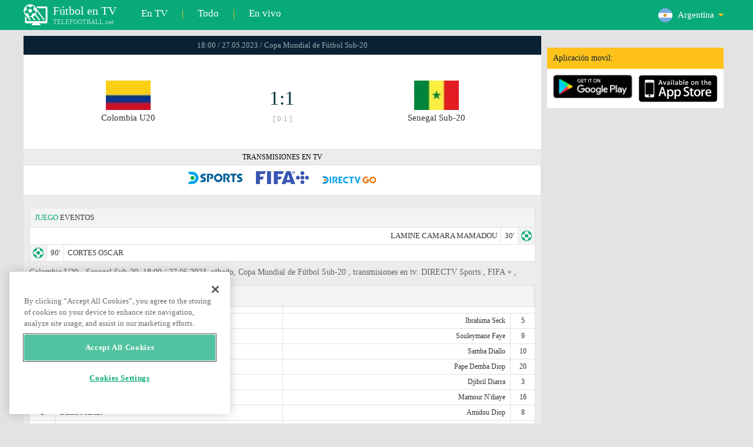

--- FILE ---
content_type: text/html; charset=windows-1251
request_url: https://www.telefootball.net/AR/Colombia-U20-Senegal-U20-2023-05-27-472024.html
body_size: 7267
content:
<!DOCTYPE html PUBLIC "-//W3C//DTD XHTML 1.0 Transitional//EN" "http://www.w3.org/TR/xhtml1/DTD/xhtml1-transitional.dtd"><html><head><!-- OneTrust Cookies Consent Notice start for www.telefootball.net --><script src="https://cdn.cookielaw.org/scripttemplates/otSDKStub.js" type="text/javascript" charset="UTF-8" data-domain-script="e5a8031b-b854-4b6f-a585-d703737edc27" ></script><script type="text/javascript">function OptanonWrapper() { }</script><!-- OneTrust Cookies Consent Notice end for www.telefootball.net --><!-- Global site tag (gtag.js) - Google Analytics --><script async src="https://www.googletagmanager.com/gtag/js?id=UA-133463219-1"></script><script> window.dataLayer = window.dataLayer || []; function gtag() {	dataLayer.push(arguments); } gtag('js', new Date()); gtag('config', 'UA-133463219-1');</script><script type="text/javascript" src="https://lib.wtg-ads.com/lib.min.js" async></script><script type="text/javascript" src="https://i.id24.bg/js/fcjstf.js"></script><script data-ad-client="ca-pub-4239632735841343" async src="https://pagead2.googlesyndication.com/pagead/js/adsbygoogle.js"></script><title>Colombia U20 vs Senegal Sub-20, 2023-05-27 - Copa Mundial de F&#250;tbol Sub-20 | resultados, estad&#237;sticas, probabilidades | Telefootball.net</title><meta name="description" content="Partidos en directo en la televisi&#243;n, partidos de hoy, resultados de partidos en Europa y en el mundo, resultados en vivo, estad&#237;sticas, clasificaciones, pr&#243;ximos partidos de f&#250;tbol"/><meta name="viewport" content="width=device-width, initial-scale=1, maximum-scale=1, user-scalable=no"/><meta http-equiv="Content-type" content="text/html; charset=windows-1251" /> <meta name="facebook-domain-verification" content="ykdqhiaqalt5gw7p1txdy27rkyzhbe" /> <meta property="og:image" content="https://i.id24.bg/tpl/telefootball/img/fotvsitelogo2.png"/> <link rel="apple-touch-icon" sizes="57x57" href="//www.telefootball.net/tpl/telefootball/img/favicon/apple-icon-57x57.png"> <link rel="apple-touch-icon" sizes="60x60" href="//www.telefootball.net/tpl/telefootball/img/favicon/apple-icon-60x60.png"> <link rel="apple-touch-icon" sizes="72x72" href="//www.telefootball.net/tpl/telefootball/img/favicon/apple-icon-72x72.png"> <link rel="apple-touch-icon" sizes="76x76" href="//www.telefootball.net/tpl/telefootball/img/favicon/apple-icon-76x76.png"> <link rel="apple-touch-icon" sizes="114x114" href="//www.telefootball.net/tpl/telefootball/img/favicon/apple-icon-114x114.png"> <link rel="apple-touch-icon" sizes="120x120" href="//www.telefootball.net/tpl/telefootball/img/favicon/apple-icon-120x120.png"> <link rel="apple-touch-icon" sizes="144x144" href="//www.telefootball.net/tpl/telefootball/img/favicon/apple-icon-144x144.png"> <link rel="apple-touch-icon" sizes="152x152" href="//www.telefootball.net/tpl/telefootball/img/favicon/apple-icon-152x152.png"> <link rel="apple-touch-icon" sizes="180x180" href="//www.telefootball.net/tpl/telefootball/img/favicon/apple-icon-180x180.png"> <link rel="icon" type="image/png" sizes="192x192" href="//www.telefootball.net/tpl/telefootball/img/favicon/android-icon-192x192.png"> <link rel="icon" type="image/png" sizes="32x32" href="//www.telefootball.net/tpl/telefootball/img/favicon/favicon-32x32.png"> <link rel="icon" type="image/png" sizes="96x96" href="//www.telefootball.net/tpl/telefootball/img/favicon/favicon-96x96.png"> <link rel="icon" type="image/png" sizes="16x16" href="//www.telefootball.net/tpl/telefootball/img/favicon/favicon-16x16.png"> <link rel="manifest" href="//www.telefootball.net/tpl/telefootball/img/favicon/manifest.json"> <meta name="msapplication-TileColor" content="#ffffff"> <meta name="msapplication-TileImage" content="//www.telefootball.net/tpl/telefootball/img/favicon/ms-icon-144x144.png"> <meta name="theme-color" content="#ffffff"><script type="text/javascript"> var timeout = setTimeout("location.reload(true);",60000); function resetTimeout() { clearTimeout(timeout); timeout = setTimeout("location.reload(true);",60000); }</script><style>/* CSS Document */
body
{	margin:0px;	font-family: Verdana;	font-size: 12px;	background-color:#eeeeee;
}</style><link rel="alternate" hreflang="x-default" href="https://www.telefootball.net/US/Colombia-U20-Senegal-U20-2023-05-27-472024.html" /><link rel="alternate" hreflang="en-GB" href="https://www.telefootball.net/GB/Colombia-U20-Senegal-U20-2023-05-27-472024.html" /><link rel="alternate" hreflang="bg" href="https://www.telefootball.net/BG/Colombia-U20-Senegal-U20-2023-05-28-472024.html" /><link rel="alternate" hreflang="de" href="https://www.telefootball.net/DE/Colombia-U20-Senegal-U20-2023-05-27-472024.html" /><link rel="alternate" hreflang="ru-RU" href="https://www.telefootball.net/RU/Colombia-U20-Senegal-U20-2023-05-28-472024.html" /><link rel="alternate" hreflang="es-ES" href="https://www.telefootball.net/ES/Colombia-U20-Senegal-U20-2023-05-27-472024.html" /><link rel="alternate" hreflang="ru-BY" href="https://www.telefootball.net/BY/Colombia-U20-Senegal-U20-2023-05-28-472024.html" /><link rel="alternate" hreflang="ru-KZ" href="https://www.telefootball.net/KZ/Colombia-U20-Senegal-U20-2023-05-28-472024.html" /><link rel="alternate" hreflang="en-US" href="https://www.telefootball.net/US/Colombia-U20-Senegal-U20-2023-05-27-472024.html" /><link rel="alternate" hreflang="fr" href="https://www.telefootball.net/FR/Colombia-U20-Senegal-U20-2023-05-27-472024.html" /><link rel="alternate" hreflang="it" href="https://www.telefootball.net/IT/Colombia-U20-Senegal-U20-2023-05-27-472024.html" /><link rel="alternate" hreflang="tr" href="https://www.telefootball.net/TR/Colombia-U20-Senegal-U20-2023-05-28-472024.html" /><link rel="alternate" hreflang="id" href="https://www.telefootball.net/ID/Colombia-U20-Senegal-U20-2023-05-28-472024.html" /><link rel="alternate" hreflang="uk-UA" href="https://www.telefootball.net/UA/Colombia-U20-Senegal-U20-2023-05-28-472024.html" /><link rel="alternate" hreflang="es-AR" href="https://www.telefootball.net/AR/Colombia-U20-Senegal-U20-2023-05-27-472024.html" /><link rel="alternate" hreflang="es-MX" href="https://www.telefootball.net/MX/Colombia-U20-Senegal-U20-2023-05-27-472024.html" /><link rel="alternate" hreflang="es-CO" href="https://www.telefootball.net/CO/Colombia-U20-Senegal-U20-2023-05-27-472024.html" /><link rel="alternate" hreflang="es-PE" href="https://www.telefootball.net/PE/Colombia-U20-Senegal-U20-2023-05-27-472024.html" /><link rel="alternate" hreflang="es-VE" href="https://www.telefootball.net/VE/Colombia-U20-Senegal-U20-2023-05-27-472024.html" /><link rel="alternate" hreflang="en-IN" href="https://www.telefootball.net/IN/Colombia-U20-Senegal-U20-2023-05-28-472024.html" /><link rel="alternate" hreflang="es-CL" href="https://www.telefootball.net/CL/Colombia-U20-Senegal-U20-2023-05-27-472024.html" /><link rel="alternate" hreflang="ro-RO" href="https://www.telefootball.net/RO/Colombia-U20-Senegal-U20-2023-05-28-472024.html" /><link rel="alternate" hreflang="en-SG" href="https://www.telefootball.net/SG/Colombia-U20-Senegal-U20-2023-05-28-472024.html" /><link rel='stylesheet' href='https://www.telefootball.net/tpl/telefootball/pro55.css?rr0908321' async/><script src="https://i.id24.bg/js/behaviour.js?rr=180416" type="text/javascript"></script><script src="https://i.id24.bg/js/notlogged.js?rr=180416" type="text/javascript"></script><script src="https://i.id24.bg/js/overalljs.js?20150205-2rr=180416" type="text/javascript"></script><script src="https://i.id24.bg/js/cookiecontrols.js?rr=180416" type="text/javascript"></script><script src="//id24.bg/js/checkcookie.php?usersess=&sesstime=&ftdomain=www.telefootball.net&rand=7121" type="text/javascript"></script><script src="/js/jquery-3.2.0.min.js" type="text/javascript"></script><script src="https://i.id24.bg/js/futbg.js?rr=18042018" type="text/javascript"></script><script src="https://code.jquery.com/jquery-migrate-1.2.1.min.js" type="text/javascript" async defer></script><script>var loginshown;
loginshown=0;
var agt=navigator.userAgent.toLowerCase();
var is_ie = ((agt.indexOf("msie") != -1) && (agt.indexOf("opera") == -1));
var is_opera = ((agt.indexOf("opera") != -1) && (agt.indexOf("msie") == -1));
var passfocused=0;
var miniprofileopened=0;
var mapopened=0;
var menuopened=0;
var maindomain='telefootball.net';
var maprandcode='';
var votedcomments=new Array();
var googleanalyticsid='unknown'; $(document).ready(function() {	doblkboxes(''); });</script><!--[if lte IE 6]><script type="text/javascript" src="https://i.id24.bg/js/iepngfix_tilebg.js"></script><style>.dialog .body, .dialog .foot, .dialogbig .body, .futnh_logofut, .dialogbig .foot { behavior: url("/iepngfix.htc") }</style><![endif]--><!-- onsenscripts --> <script> window._onsNightlyBuild = false; window._onsAngular2LibVersion = ''; </script> <script> ons.platform.select('android'); </script> <script type="text/javascript"> window.fn = {};
window.fn.open = function() { var menu = document.getElementById('menu'); menu.open();
};
window.fn.load = function(page) { var content = document.getElementById('content'); var menu = document.getElementById('menu'); content.load(page) .then(menu.close.bind(menu));
}; </script> <link href='https://fonts.googleapis.com/css?family=Roboto:400,300italic,300,500,400italic,500italic,700,700italic' rel='stylesheet' type='text/css'><!-- onsenscripts --></head><body onLoad="changeinput1('blur');changeinput2('blur'); "><span id="ajaxmatchontv"><DIV id="maincontainerdiv"> <div class="mobbadv"><div class="mobbadv2"> </div></div> <script> $( document ).ready(function() { var infodiv3h=$('#infodiv3').height(); var divinfo=$("#divinfo"); var wrap=$("#wrap"); var cclass; cclass="infodiv1"; $(window).scroll(function(){ var scrollPosition; scrollPosition=$(window).scrollTop(); if(scrollPosition>infodiv3h){ if(cclass=="infodiv1"){ $("#divinfo").attr("style","position:fixed;top:56px;"); cclass="infodiv2"; } } else{ if(cclass=="infodiv2"){ $("#divinfo").attr("style","position:absolute;top:"+(infodiv3h+10)+"px;"); cclass="infodiv1"; } } }); }); </script> <center> <div class="v8scenter"> <div class="moblogo"> <center> <div class="moblogoc"> <a href="https://www.telefootball.net/AR/tvs"><div class="moblogo_1">F&#250;tbol en TV<div class="moblogo_12">TELEFOOTBALL.net</div></div></a> <a href="https://www.telefootball.net/AR/tvs"><div class="moblogo_2">En TV</div></a><div class="moblogo_4">|</div> <a href="https://www.telefootball.net/AR/all"><div class="moblogo_2">Todo</div><div class="moblogo_4"></a>|</div> <a href="https://www.telefootball.net/AR/liveonly"><div class="moblogo_2">En vivo</div></a> <div class="moblogo_5"> <div style="background-image:url('https://i.id24.bg/im/flg/17c.png');background-position: center left;background-repeat: no-repeat;" onclick="return showhideselcountrydiv();"> <div class="moblogo51">Argentina</div> </div> <div class="moblogo52" id="selcountrydiv" style="visibility:hidden;"> <a href="//www.telefootball.net/AR/Colombia-U20-Senegal-U20-2023-05-27-472024.html"><div class="moblogo54"><div class="moblogo53" style="background-image:url('https://i.id24.bg/im/flg/17c.png');background-position: center left;background-repeat: no-repeat;">Argentina</div></div></a> <a href="//www.telefootball.net/BY/Colombia-U20-Senegal-U20-2023-05-27-472024.html"><div class="moblogo54"><div class="moblogo53" style="background-image:url('https://i.id24.bg/im/flg/6c.png');background-position: center left;background-repeat: no-repeat;">Беларусь</div></div></a> <a href="//www.telefootball.net/BG/Colombia-U20-Senegal-U20-2023-05-27-472024.html"><div class="moblogo54"><div class="moblogo53" style="background-image:url('https://i.id24.bg/im/flg/2c.png');background-position: center left;background-repeat: no-repeat;">България</div></div></a> <a href="//www.telefootball.net/CL/Colombia-U20-Senegal-U20-2023-05-27-472024.html"><div class="moblogo54"><div class="moblogo53" style="background-image:url('https://i.id24.bg/im/flg/24c.png');background-position: center left;background-repeat: no-repeat;">Chile</div></div></a> <a href="//www.telefootball.net/CO/Colombia-U20-Senegal-U20-2023-05-27-472024.html"><div class="moblogo54"><div class="moblogo53" style="background-image:url('https://i.id24.bg/im/flg/19c.png');background-position: center left;background-repeat: no-repeat;">Colombia</div></div></a> <a href="//www.telefootball.net/FR/Colombia-U20-Senegal-U20-2023-05-27-472024.html"><div class="moblogo54"><div class="moblogo53" style="background-image:url('https://i.id24.bg/im/flg/12c.png');background-position: center left;background-repeat: no-repeat;">France</div></div></a> <a href="//www.telefootball.net/DE/Colombia-U20-Senegal-U20-2023-05-27-472024.html"><div class="moblogo54"><div class="moblogo53" style="background-image:url('https://i.id24.bg/im/flg/3c.png');background-position: center left;background-repeat: no-repeat;">Deutschland</div></div></a> <a href="//www.telefootball.net/IN/Colombia-U20-Senegal-U20-2023-05-27-472024.html"><div class="moblogo54"><div class="moblogo53" style="background-image:url('https://i.id24.bg/im/flg/23c.png');background-position: center left;background-repeat: no-repeat;">India</div></div></a> <a href="//www.telefootball.net/ID/Colombia-U20-Senegal-U20-2023-05-27-472024.html"><div class="moblogo54"><div class="moblogo53" style="background-image:url('https://i.id24.bg/im/flg/15c.png');background-position: center left;background-repeat: no-repeat;">Indonesia</div></div></a> <a href="//www.telefootball.net/IT/Colombia-U20-Senegal-U20-2023-05-27-472024.html"><div class="moblogo54"><div class="moblogo53" style="background-image:url('https://i.id24.bg/im/flg/13c.png');background-position: center left;background-repeat: no-repeat;">Italy</div></div></a> <a href="//www.telefootball.net/KZ/Colombia-U20-Senegal-U20-2023-05-27-472024.html"><div class="moblogo54"><div class="moblogo53" style="background-image:url('https://i.id24.bg/im/flg/7c.png');background-position: center left;background-repeat: no-repeat;">&#1178;аза&#1179;стан</div></div></a> <a href="//www.telefootball.net/MX/Colombia-U20-Senegal-U20-2023-05-27-472024.html"><div class="moblogo54"><div class="moblogo53" style="background-image:url('https://i.id24.bg/im/flg/18c.png');background-position: center left;background-repeat: no-repeat;">M&#233;xico</div></div></a> <a href="//www.telefootball.net/PE/Colombia-U20-Senegal-U20-2023-05-27-472024.html"><div class="moblogo54"><div class="moblogo53" style="background-image:url('https://i.id24.bg/im/flg/20c.png');background-position: center left;background-repeat: no-repeat;">Per&#250;</div></div></a> <a href="//www.telefootball.net/RO/Colombia-U20-Senegal-U20-2023-05-27-472024.html"><div class="moblogo54"><div class="moblogo53" style="background-image:url('https://i.id24.bg/im/flg/25c.png');background-position: center left;background-repeat: no-repeat;">Rom&#226;nia</div></div></a> <a href="//www.telefootball.net/RU/Colombia-U20-Senegal-U20-2023-05-27-472024.html"><div class="moblogo54"><div class="moblogo53" style="background-image:url('https://i.id24.bg/im/flg/4c.png');background-position: center left;background-repeat: no-repeat;">Россия</div></div></a> <a href="//www.telefootball.net/SG/Colombia-U20-Senegal-U20-2023-05-27-472024.html"><div class="moblogo54"><div class="moblogo53" style="background-image:url('https://i.id24.bg/im/flg/26c.png');background-position: center left;background-repeat: no-repeat;">Singapore</div></div></a> <a href="//www.telefootball.net/ES/Colombia-U20-Senegal-U20-2023-05-27-472024.html"><div class="moblogo54"><div class="moblogo53" style="background-image:url('https://i.id24.bg/im/flg/5c.png');background-position: center left;background-repeat: no-repeat;">Espa&#241;a</div></div></a> <a href="//www.telefootball.net/TR/Colombia-U20-Senegal-U20-2023-05-27-472024.html"><div class="moblogo54"><div class="moblogo53" style="background-image:url('https://i.id24.bg/im/flg/14c.png');background-position: center left;background-repeat: no-repeat;">T&#252;rkiye</div></div></a> <a href="//www.telefootball.net/UA/Colombia-U20-Senegal-U20-2023-05-27-472024.html"><div class="moblogo54"><div class="moblogo53" style="background-image:url('https://i.id24.bg/im/flg/16c.png');background-position: center left;background-repeat: no-repeat;">Україна</div></div></a> <a href="//www.telefootball.net/GB/Colombia-U20-Senegal-U20-2023-05-27-472024.html"><div class="moblogo54"><div class="moblogo53" style="background-image:url('https://i.id24.bg/im/flg/1c.png');background-position: center left;background-repeat: no-repeat;">United Kingdom</div></div></a> <a href="//www.telefootball.net/US/Colombia-U20-Senegal-U20-2023-05-27-472024.html"><div class="moblogo54"><div class="moblogo53" style="background-image:url('https://i.id24.bg/im/flg/8c.png');background-position: center left;background-repeat: no-repeat;">United States</div></div></a> <a href="//www.telefootball.net/VE/Colombia-U20-Senegal-U20-2023-05-27-472024.html"><div class="moblogo54"><div class="moblogo53" style="background-image:url('https://i.id24.bg/im/flg/21c.png');background-position: center left;background-repeat: no-repeat;">Venezuela</div></div></a> </div> </div> <div style="clear: both;"></div> </div> </center> </div> <div class="v8adsd"> <div class="ne_div12"> <div class="ne_3002501" id="infodiv3"> <div id="top_desktop"></div> <div class="appadv1">Aplicaci&#243;n movil:</div> <div class="appadv1_1"> <div class="appadv1_2"><a href="https://play.google.com/store/apps/details?id=com.mfutbg.app" target="_blank"><img src="//www.telefootball.net/tpl/telefootball/img/gplay_en_badge_web.png" alt="download from googleplay" title="download from googleplay" width="135"></a></div> <div class="appadv1_3"><a href="https://itunes.apple.com/us/app/macovete-po-tv/id1083509234" target="_blank"><img src="//www.telefootball.net/tpl/telefootball/img/ios_en_badge_web.png" alt="download from appstore" title="download from appstore" width="135"></a></div> <div style="clear: both;"></div> </div> </div> <div id="second_desktop"></div> <!-- temporaryremoved1 --> </div> </div> <div class="v8center"> <!-- END indexpage --> <div class="fut_rezulnov0">18:00 / 27.05.2023 / Copa Mundial de F&#250;tbol Sub-20 </div> <div class="fut_rezulnov"> <div class="fut_rezulnov1"></div> <div class="fut_rezulnov2"><div align="center"><center><div class="fut_rezulnov21"><img src="/im/tmlg/4691b.jpeg?20160715" alt="Colombia U20" title="Colombia U20" height="100%" border="0"></div></center></div>Colombia U20</div> <div class="fut_rezulnov4"> <div class="fut_rezulnov41">1:1</div> <div class="fut_rezulnov42">[ 0:1 ]</div> </div> <div class="fut_rezulnov5"><div align="center"><center><div class="fut_rezulnov21"><img src="/im/tmlg/2721b.jpeg?20160715" alt="Senegal Sub-20" title="Senegal Sub-20" height="100%" border="0"></div></center></div>Senegal Sub-20</div> <div class="fut_rezulnov1"></div> <div style="clear: both;"></div> </div> <div style="clear: both;"></div> <div class="appt1not"> <div class="appt2not"> <div class="appt3not1s" onclick="fromTemplatemoretvs()">TRANSMISIONES EN TV</div> </div> <div class="appt2not"> <div class="appt3not3"> <img src="//www.telefootball.net/im/tvlg/756.gif" alt="DIRECTV Sports logo" title="DIRECTV Sports " border="0" style="margin-left:10px;margin-right:10px;padding-bottom:5px;"> <img src="//www.telefootball.net/im/tvlg/1309.gif" alt="FIFA + logo" title="FIFA + " border="0" style="margin-left:10px;margin-right:10px;padding-bottom:5px;"> <img src="//www.telefootball.net/im/tvlg/1237.gif" alt="DIRECTTV GO logo" title="DIRECTTV GO " border="0" style="margin-left:10px;margin-right:10px;padding-bottom:5px;"> </div> </div> </div> <div style="clear: both;"></div> <div class="v9gamemoreinfos"> <div class="v9gamemoreinf3s1"><span class="v9gamemoreinf32">JUEGO</span> EVENTOS</div> <div class="v9gamemoreinf41"</div><div style="margin-right:5px;background-image:url('//www.telefootball.net/tpl/telefootball/img/sbgm_1.png');background-position:center right;background-repeat: no-repeat;"> <div class="v9gamemoreinf43"> <span class="v9gamemoreinf432">LAMINE CAMARA MAMADOU</span><span class="v9gamemoreinf432">30'</span> </div> </div></div> <div class="v9gamemoreinf41"</div><div style="margin-left:5px;background-image:url('//www.telefootball.net/tpl/telefootball/img/sbgm_1.png');background-position:center left;background-repeat: no-repeat;"> <div class="v9gamemoreinf42"> <span class="v9gamemoreinf422">90'</span><span class="v9gamemoreinf422">CORTES OSCAR</span> </div> </div></div> <script type="application/ld+json"> { "@context":"http://schema.org", "@type":"BroadcastEvent", "name": "Copa Mundial de F&#250;tbol Sub-20 ", "description": "Colombia U20 vs. Senegal Sub-20", "isLiveBroadcast": true, "publishedOn":{ "@type":"BroadcastService", "name": "DIRECTV Sports " }, "startDate": "27-05-2023", "broadcastOfEvent": { "@type": "SportsEvent", "name": "Copa Mundial de F&#250;tbol Sub-20 ", "competitor": [ { "@type": "SportsTeam", "name": "Colombia U20" }, { "@type": "SportsTeam", "name": "Senegal Sub-20" } ], "description": "Colombia U20 vs. Senegal Sub-20", "startDate": "27-05-2023", "image": "https://www.telefootball.net/im/tvlg/756.gif", "location": { "@type": "Place", "name": "International", "address": { "@type": "PostalAddress", "addressCountry": "UN" } } } } </script> <div align="left"><h1 class="apph11">Colombia U20 - Senegal Sub-20, 18:00 / 27.05.2023, s&#225;bado, Copa Mundial de F&#250;tbol Sub-20 , transmisiones en tv: DIRECTV Sports , FIFA + , DIRECTTV GO </h1></div> <div class="appt3not1s2"> <div id="banner_desktop"></div> </div> <div class="lineups-wrapper v9gamemoreinf41"> <!-- <div class="statistics-title v9gamemoreinf32 v9gamemoreinf3s2">Състави</div> --> <div class="v9gamemoreinf3s2"><span class="v9gamemoreinf32">ALINEACI&#211;N</span> :</div> <div class="lineups-section"> <div class="lineups-row"> <div class="scheme-row"></div> <div class="scheme-row"></div> </div> <div class="lineups-row"> <div class="player-row player-host"> <div class="player player-number">1</div> <div class="player player-name">Luis Marquines</div> <div class="player player-sub"></div> </div> <div class="player-row player-guest"> <div class="player player-sub"></div> <div class="player player-name">Ibrahima Seck</div> <div class="player player-number">5</div> </div> </div> <div class="lineups-row"> <div class="player-row player-host"> <div class="player player-number">9</div> <div class="player player-name">Tomas Angel</div> <div class="player player-sub"></div> </div> <div class="player-row player-guest"> <div class="player player-sub"></div> <div class="player player-name">Souleymane Faye</div> <div class="player player-number">9</div> </div> </div> <div class="lineups-row"> <div class="player-row player-host"> <div class="player player-number">20</div> <div class="player player-name">Daniel Luna</div> <div class="player player-sub"></div> </div> <div class="player-row player-guest"> <div class="player player-sub"></div> <div class="player player-name">Samba Diallo</div> <div class="player player-number">10</div> </div> </div> <div class="lineups-row"> <div class="player-row player-host"> <div class="player player-number">11</div> <div class="player player-name">Alexis Manyoma</div> <div class="player player-sub"></div> </div> <div class="player-row player-guest"> <div class="player player-sub"></div> <div class="player player-name">Pape Demba Diop</div> <div class="player player-number">20</div> </div> </div> <div class="lineups-row"> <div class="player-row player-host"> <div class="player player-number">16</div> <div class="player player-name">Oscar Cortes</div> <div class="player player-sub"></div> </div> <div class="player-row player-guest"> <div class="player player-sub"></div> <div class="player player-name">Djibril Diarra</div> <div class="player player-number">3</div> </div> </div> <div class="lineups-row"> <div class="player-row player-host"> <div class="player player-number">15</div> <div class="player player-name">Devan Tanton</div> <div class="player player-sub"></div> </div> <div class="player-row player-guest"> <div class="player player-sub"></div> <div class="player player-name">Mamour N'diaye</div> <div class="player player-number">16</div> </div> </div> <div class="lineups-row"> <div class="player-row player-host"> <div class="player player-number">2</div> <div class="player player-name">Daniel Pedrozo</div> <div class="player player-sub"></div> </div> <div class="player-row player-guest"> <div class="player player-sub"></div> <div class="player player-name">Amidou Diop</div> <div class="player player-number">8</div> </div> </div> <div class="lineups-row"> <div class="player-row player-host"> <div class="player player-number">5</div> <div class="player player-name">Kevin Mantilla</div> <div class="player player-sub"></div> </div> <div class="player-row player-guest"> <div class="player player-sub"></div> <div class="player player-name">Babacar N'Diaye</div> <div class="player player-number">12</div> </div> </div> <div class="lineups-row"> <div class="player-row player-host"> <div class="player player-number">17</div> <div class="player player-name">Andres Salazar</div> <div class="player player-sub"></div> </div> <div class="player-row player-guest"> <div class="player player-sub"></div> <div class="player player-name">Seydou Sano</div> <div class="player player-number">13</div> </div> </div> <div class="lineups-row"> <div class="player-row player-host"> <div class="player player-number">18</div> <div class="player player-name">Johan Torres</div> <div class="player player-sub"></div> </div> <div class="player-row player-guest"> <div class="player player-sub"></div> <div class="player player-name">S. Basse</div> <div class="player player-number">6</div> </div> </div> <div class="lineups-row"> <div class="player-row player-host"> <div class="player player-number">8</div> <div class="player player-name">Gustavo Puerta</div> <div class="player player-sub"></div> </div> <div class="player-row player-guest"> <div class="player player-sub"></div> <div class="player player-name">M. Lamine Camara</div> <div class="player player-number">4</div> </div> </div> </div> </div> <div class="lineups-wrapper v9gamemoreinf41"> <!-- <div class="statistics-title v9gamemoreinf32 v9gamemoreinf3s2">Състави</div> --> <div class="v9gamemoreinf3s2"><span class="v9gamemoreinf32">SUPLENTES:</span></div> <div class="lineups-section"> <div class="lineups-row"> <div class="player-row player-host"> <div class="player player-number">7</div> <div class="player player-name">Jorge Cabezas</div> <div class="player player-sub"></div> </div> <div class="player-row player-guest"> <div class="player player-sub"></div> <div class="player player-name">Mapenda Mbow</div> <div class="player player-number">19</div> </div> </div> <div class="lineups-row"> <div class="player-row player-host"> <div class="player player-number">10</div> <div class="player player-name">Yaser Asprilla</div> <div class="player player-sub"></div> </div> <div class="player-row player-guest"> <div class="player player-sub"></div> <div class="player player-name">Mouhamed Gueye</div> <div class="player player-number">18</div> </div> </div> <div class="lineups-row"> <div class="player-row player-host"> <div class="player player-number">6</div> <div class="player player-name">Jhon Velez</div> <div class="player player-sub"></div> </div> <div class="player-row player-guest"> <div class="player player-sub"></div> <div class="player player-name">Mame Mor Faye</div> <div class="player player-number">17</div> </div> </div> <div class="lineups-row"> <div class="player-row player-host"> <div class="player player-number">4</div> <div class="player player-name">F. Alvarez</div> <div class="player player-sub"></div> </div> <div class="player-row player-guest"> <div class="player player-sub"></div> <div class="player player-name">I. Cissoko</div> <div class="player player-number">15</div> </div> </div> <div class="lineups-row"> <div class="player-row player-host"> <div class="player player-number">21</div> <div class="player player-name">Alexei Rojas</div> <div class="player player-sub"></div> </div> <div class="player-row player-guest"> <div class="player player-sub"></div> <div class="player player-name">Libasse Ngom</div> <div class="player player-number">14</div> </div> </div> <div class="lineups-row"> <div class="player-row player-host"> <div class="player player-number">3</div> <div class="player player-name">Edier Ocampo</div> <div class="player player-sub"></div> </div> <div class="player-row player-guest"> <div class="player player-sub"></div> <div class="player player-name">Oumar Diouf</div> <div class="player player-number">7</div> </div> </div> <div class="lineups-row"> <div class="player-row player-host"> <div class="player player-number">12</div> <div class="player player-name">J. Diego Castillo</div> <div class="player player-sub"></div> </div> <div class="player-row player-guest"> <div class="player player-sub"></div> <div class="player player-name">Mouhamed Gueye</div> <div class="player player-number">2</div> </div> </div> <div class="lineups-row"> <div class="player-row player-host"> <div class="player player-number">19</div> <div class="player player-name">Miguel Monsalve</div> <div class="player player-sub"></div> </div> <div class="player-row player-guest"> <div class="player player-sub"></div> <div class="player player-name">Ndiack Sall</div> <div class="player player-number">21</div> </div> </div> <div class="lineups-row"> <div class="player-row player-host"> <div class="player player-number">14</div> <div class="player player-name">Julian Palacio</div> <div class="player player-sub"></div> </div> <div class="player-row player-guest"> <div class="player player-sub"></div> <div class="player player-name">Alioune Niang</div> <div class="player player-number">1</div> </div> </div> <div class="lineups-row"> <div class="player-row player-host"> <div class="player player-number">13</div> <div class="player player-name">Juan Castilla</div> <div class="player player-sub"></div> </div> <div class="player-row player-guest"> <div class="player player-sub"></div> <div class="player player-name"></div> <div class="player player-number"></div> </div> </div> </div> </div> <div class="v9gamemoreinf3k1s"> <div class="v9gamemoreinf3k2"><span class="v9gamemoreinf32">PROBABILIDADES</span></div> <div class="v9gamemoreinf3k3s"><b>2</b></div> <div class="v9gamemoreinf3k3s"><b>X</b></div> <div class="v9gamemoreinf3k3s"><b>1</b></div> <div style="clear: both;"></div> </div> <div class="v9gamemoreinf3k4365"> <div class="v9gamemoreinf3k2"><b><span style="color:#ffffff;">Prob. promedio</span></b></div> <div class="v9gamemoreinf3k32s">2.25</div> <div class="v9gamemoreinf3k32s">3.00</div> <div class="v9gamemoreinf3k32s">2.90</div> <div style="clear: both;"></div> </div> <div class="v9gamemoreinf3s2"><span class="v9gamemoreinf32">CLASIFICACIONES</span></div> <div class="v9gamemoreinfkl1"> <div class="v9gamemoreinfkl1k1"><span style="color:#909090;">Pos.</span></div> <div class="v9gamemoreinfkl1k2"><span style="color:#909090;">Equipo</span></div> <div class="v9gamemoreinfkl1k4"><span style="color:#909090;">Pt.</span></div> <div class="v9gamemoreinfkl1k3"><span style="color:#909090;">DG</span></div> <div class="v9gamemoreinfkl1k5"><span style="color:#909090;">PJ</span></div> <div style="clear: both;"></div> </div> <div class="v9gamemoreinfkl1s"> <div class="v9gamemoreinfkl1k1" style="color:#277747;"><b>1.</b></div> <div class="v9gamemoreinfkl1k2">Colombia U20</div> <div class="v9gamemoreinfkl1k4">7</div> <div class="v9gamemoreinfkl1k3">5-3</div> <div class="v9gamemoreinfkl1k5">3</div> <div style="clear: both;"></div> </div> <div class="v9gamemoreinfkl1"> <div class="v9gamemoreinfkl1k1" style="color:#277747;"><b>2.</b></div> <div class="v9gamemoreinfkl1k2">Israel U20</div> <div class="v9gamemoreinfkl1k4">4</div> <div class="v9gamemoreinfkl1k3">4-4</div> <div class="v9gamemoreinfkl1k5">3</div> <div style="clear: both;"></div> </div> <div class="v9gamemoreinfkl1"> <div class="v9gamemoreinfkl1k1" style="color:#E3DC00;"><b>3.</b></div> <div class="v9gamemoreinfkl1k2">Jap&#243;n Sub-20</div> <div class="v9gamemoreinfkl1k4">3</div> <div class="v9gamemoreinfkl1k3">3-4</div> <div class="v9gamemoreinfkl1k5">3</div> <div style="clear: both;"></div> </div> <div class="v9gamemoreinfkl1s"> <div class="v9gamemoreinfkl1k1" style="color:;"><b>4.</b></div> <div class="v9gamemoreinfkl1k2">Senegal Sub-20</div> <div class="v9gamemoreinfkl1k4">2</div> <div class="v9gamemoreinfkl1k3">2-3</div> <div class="v9gamemoreinfkl1k5">3</div> <div style="clear: both;"></div> </div> <div style="clear: both;"></div> <div class="v9gamemoreinf3s2">&#218;LTIMOS RESULTADOS <span class="v9gamemoreinf32">COMPARATIVOS</span></div> <a href="https://www.telefootball.net/AR/Senegal-U20-Colombia-U20-2019-05-26-214516.html"> <div class="lqvonews12instats"> <div style="background-color:#eeeeee;background-image:url('/im/grlg/245n.gif');background-position: center left;background-repeat: no-repeat;padding-left:32px;"> <div class="appt1tv"> <div class="appt2tv"> <div class="appt32tv1"><div class="appt32ins"><div align="right">Senegal Sub-20</div></div></div> <div class="appt32site">2:0<div class="appt32site2">26.05.19</div></div> <div class="appt32tv"><div class="appt32ins">Colombia U20</div></div> </div> </div> </div> </div> <div class="v9gamemoreinf3s2">&#218;LTIMOS RESULTADOS <span class="v9gamemoreinf32">Colombia U20</span></div> <a href="https://www.telefootball.net/AR/Colombia-U20-France-U20-2025-10-18-631456.html"> <div class="lqvonews12instats"> <div style="background-color:#eeeeee;background-image:url('/im/grlg/245n.gif');background-position: center left;background-repeat: no-repeat;padding-left:32px;"> <div class="appt1tv"> <div class="appt2tv"> <div class="appt32tv1"><div class="appt32ins"><div align="right">Colombia U20</div></div></div> <div class="appt32site">1:0<div class="appt32site2">18.10.25</div></div> <div class="appt32tv"><div class="appt32ins">Francia Sub-20</div></div> </div> </div> </div> </div> <a href="https://www.telefootball.net/AR/Argentina-U20-Colombia-U20-2025-10-15-630477.html"> <div class="lqvonews12instats"> <div style="background-color:#eeeeee;background-image:url('/im/grlg/245n.gif');background-position: center left;background-repeat: no-repeat;padding-left:32px;"> <div class="appt1tv"> <div class="appt2tv"> <div class="appt32tv1"><div class="appt32ins"><div align="right">Argentina U20</div></div></div> <div class="appt32site">1:0<div class="appt32site2">15.10.25</div></div> <div class="appt32tv"><div class="appt32ins">Colombia U20</div></div> </div> </div> </div> </div> <a href="https://www.telefootball.net/AR/Spain-U20	-Colombia-U20-2025-10-11-629305.html"> <div class="lqvonews12instats"> <div style="background-color:#eeeeee;background-image:url('/im/grlg/245n.gif');background-position: center left;background-repeat: no-repeat;padding-left:32px;"> <div class="appt1tv"> <div class="appt2tv"> <div class="appt32tv1"><div class="appt32ins"><div align="right">Spain U20</div></div></div> <div class="appt32site">2:3<div class="appt32site2">11.10.25</div></div> <div class="appt32tv"><div class="appt32ins">Colombia U20</div></div> </div> </div> </div> </div> <a href="https://www.telefootball.net/AR/Colombia-U20-South-Africa-U20-2025-10-08-627705.html"> <div class="lqvonews12instats"> <div style="background-color:#eeeeee;background-image:url('/im/grlg/245n.gif');background-position: center left;background-repeat: no-repeat;padding-left:32px;"> <div class="appt1tv"> <div class="appt2tv"> <div class="appt32tv1"><div class="appt32ins"><div align="right">Colombia U20</div></div></div> <div class="appt32site">3:1<div class="appt32site2">08.10.25</div></div> <div class="appt32tv"><div class="appt32ins">Sud&#225;frica Sub-20</div></div> </div> </div> </div> </div> <a href="https://www.telefootball.net/AR/Nigeria-U20-Colombia-U20-2025-10-05-598972.html"> <div class="lqvonews12instats"> <div style="background-color:#eeeeee;background-image:url('/im/grlg/245n.gif');background-position: center left;background-repeat: no-repeat;padding-left:32px;"> <div class="appt1tv"> <div class="appt2tv"> <div class="appt32tv1"><div class="appt32ins"><div align="right">Nigeria U20</div></div></div> <div class="appt32site">1:1<div class="appt32site2">05.10.25</div></div> <div class="appt32tv"><div class="appt32ins">Colombia U20</div></div> </div> </div> </div> </div> <a href="https://www.telefootball.net/AR/Colombia-U20-Norway-U20-2025-10-02-598962.html"> <div class="lqvonews12instats"> <div style="background-color:#eeeeee;background-image:url('/im/grlg/245n.gif');background-position: center left;background-repeat: no-repeat;padding-left:32px;"> <div class="appt1tv"> <div class="appt2tv"> <div class="appt32tv1"><div class="appt32ins"><div align="right">Colombia U20</div></div></div> <div class="appt32site">0:0<div class="appt32site2">02.10.25</div></div> <div class="appt32tv"><div class="appt32ins">Noruega U20</div></div> </div> </div> </div> </div> <div class="v9gamemoreinf3s2">&#218;LTIMOS RESULTADOS <span class="v9gamemoreinf32">Senegal Sub-20</span></div> <a href="https://www.telefootball.net/AR/Nigeria-U20-Senegal-U20-2025-05-12-597516.html"> <div class="lqvonews12instats"> <div style="background-color:#eeeeee;background-image:url('/im/grlg/717n.gif');background-position: center left;background-repeat: no-repeat;padding-left:32px;"> <div class="appt1tv"> <div class="appt2tv"> <div class="appt32tv1"><div class="appt32ins"><div align="right">Nigeria U20</div></div></div> <div class="appt32site">3:1 Pen<div class="appt32site2">12.05.25</div></div> <div class="appt32tv"><div class="appt32ins">Senegal Sub-20</div></div> </div> </div> </div> </div> <a href="https://www.telefootball.net/AR/Ghana-U20-Senegal-U20-2025-05-05-595979.html"> <div class="lqvonews12instats"> <div style="background-color:#eeeeee;background-image:url('/im/grlg/717n.gif');background-position: center left;background-repeat: no-repeat;padding-left:32px;"> <div class="appt1tv"> <div class="appt2tv"> <div class="appt32tv1"><div class="appt32ins"><div align="right">Ghana U20</div></div></div> <div class="appt32site">1:0<div class="appt32site2">05.05.25</div></div> <div class="appt32tv"><div class="appt32ins">Senegal Sub-20</div></div> </div> </div> </div> </div> <a href="https://www.telefootball.net/AR/Senegal-U20-CAR-U20-2025-05-02-595976.html"> <div class="lqvonews12instats"> <div style="background-color:#eeeeee;background-image:url('/im/grlg/717n.gif');background-position: center left;background-repeat: no-repeat;padding-left:32px;"> <div class="appt1tv"> <div class="appt2tv"> <div class="appt32tv1"><div class="appt32ins"><div align="right">Senegal Sub-20</div></div></div> <div class="appt32site">1:1<div class="appt32site2">02.05.25</div></div> <div class="appt32tv"><div class="appt32ins">CAR U20</div></div> </div> </div> </div> </div> <a href="https://www.telefootball.net/AR/Senegal-U20-Israel-U20-2023-05-24-472101.html"> <div class="lqvonews12instats"> <div style="background-color:#eeeeee;background-image:url('/im/grlg/245n.gif');background-position: center left;background-repeat: no-repeat;padding-left:32px;"> <div class="appt1tv"> <div class="appt2tv"> <div class="appt32tv1"><div class="appt32ins"><div align="right">Senegal Sub-20</div></div></div> <div class="appt32site">1:1<div class="appt32site2">24.05.23</div></div> <div class="appt32tv"><div class="appt32ins">Israel U20</div></div> </div> </div> </div> </div> <a href="https://www.telefootball.net/AR/Senegal-U20-Japan-U20-2023-05-21-471993.html"> <div class="lqvonews12instats"> <div style="background-color:#eeeeee;background-image:url('/im/grlg/245n.gif');background-position: center left;background-repeat: no-repeat;padding-left:32px;"> <div class="appt1tv"> <div class="appt2tv"> <div class="appt32tv1"><div class="appt32ins"><div align="right">Senegal Sub-20</div></div></div> <div class="appt32site">0:1<div class="appt32site2">21.05.23</div></div> <div class="appt32tv"><div class="appt32ins">Jap&#243;n Sub-20</div></div> </div> </div> </div> </div> <a href="https://www.telefootball.net/AR/Senegal-U20-Gambia-U20-2023-03-11-465622.html"> <div class="lqvonews12instats"> <div style="background-color:#eeeeee;background-image:url('/im/grlg/717n.gif');background-position: center left;background-repeat: no-repeat;padding-left:32px;"> <div class="appt1tv"> <div class="appt2tv"> <div class="appt32tv1"><div class="appt32ins"><div align="right">Senegal Sub-20</div></div></div> <div class="appt32site">2:0<div class="appt32site2">11.03.23</div></div> <div class="appt32tv"><div class="appt32ins">Gambia U20</div></div> </div> </div> </div> </div> </div> <script> lastrefreshtime = (new Date).getTime(); autorefreshstarted=0; var setintervalvar = setInterval(function(){ var unixtimenow = (new Date).getTime(); if (unixtimenow-lastrefreshtime>=60000 && autorefreshstarted==0) { autorefreshstarted=1; clearInterval(setintervalvar); autorefresh=1; refreshfnc(window.currenturl); } },60000); </script> <!-- krai lqvo --> <div align="left"> <div class="fut5_otg1b"><a href="https://www.telefootball.net/AR/gdpr">F&#250;tbol en TV - Todos los derechos reservados. Con el sitio que est&#225; visitando, &#161;autom&#225;ticamente acepta la Pol&#237;tica de privacidad y la Pol&#237;tica de cookies! &#161;Aqu&#237; puedes familiarizarte con ellos!</a></div> <div class="fut5_otg1b2">Cont&#225;ctenos:</div> <div class="fut5_otg1b2"><a href="/eula">Terms of Use (EULA)</a></div> <div class="fut5_otg1b3"><a href="/cdn-cgi/l/email-protection" class="__cf_email__" data-cfemail="6704080913060413270108081305060b0b4a08094a131149090213">[email&#160;protected]</a></div> <a href="https://www.telefootball.net/AR/aboutus" title="За нас" class="btn-aboutus">За НАС</a> </div> <div align="left"><div class="fut5_otg1"><div class="fut5_otg2"><img src="//www.telefootball.net/tpl/telefootball/img/18plus.png" alt="18+" title="18+" border="0"></div>La aplicaci&#243;n contiene informaci&#243;n de probabilidades. Hacemos un llamado por <a href="https://www.begambleaware.org/" target="_blank" rel="noopener noreferrer nofollow"><b>apuestas responsables y razonables.</b></a>.</div></div> <div style="clear: both;"></div> </div> </div> </center></span></div><script data-cfasync="false" src="/cdn-cgi/scripts/5c5dd728/cloudflare-static/email-decode.min.js"></script><script>var uistagged; navigator.serviceWorker.ready.then(function(serviceWorkerRegistration) { serviceWorkerRegistration.pushManager.getSubscription() .then(function(subscription) {
console.log(JSON.stringify(subscription));	OneSignal.push(function() {	OneSignal.getTags(function(tags) { uistagged=tags['uistagged']; $.ajax({	method: "POST", url: "/js/getcontentent.php", data: { jsac: "savewebnotiftoken", uistagged: uistagged, tokeninfo: JSON.stringify(subscription) }, success: function(data) {	if(data=='ok'){	OneSignal.push(function() {	OneSignal.getTags(function(tags) { uistagged=tags['uistagged'];	});	if(uistagged==1){	$.ajax({method: "POST", url: "/js/getcontentent.php", data: { jsac: "savewebnotiftoken", uistagged: uistagged, tokeninfo: JSON.stringify(subscription) }, success: function(data) {	}	});	}	else{	OneSignal.sendTag("uistagged", "1");	OneSignal.getTags(function(tags) { uistagged=tags['uistagged']; if(uistagged==1){	$.ajax({method: "POST", url: "/js/getcontentent.php", data: { jsac: "savewebnotiftoken", uistagged: uistagged, tokeninfo: JSON.stringify(subscription) }, success: function(data) {	}	});	} });	}	});	} } }); });	});	});
});</script><script defer src="https://static.cloudflareinsights.com/beacon.min.js/vcd15cbe7772f49c399c6a5babf22c1241717689176015" integrity="sha512-ZpsOmlRQV6y907TI0dKBHq9Md29nnaEIPlkf84rnaERnq6zvWvPUqr2ft8M1aS28oN72PdrCzSjY4U6VaAw1EQ==" data-cf-beacon='{"version":"2024.11.0","token":"d0770a9a84d347448700ee2160c58add","r":1,"server_timing":{"name":{"cfCacheStatus":true,"cfEdge":true,"cfExtPri":true,"cfL4":true,"cfOrigin":true,"cfSpeedBrain":true},"location_startswith":null}}' crossorigin="anonymous"></script>
</body></html>

--- FILE ---
content_type: text/html; charset=utf-8
request_url: https://www.google.com/recaptcha/api2/aframe
body_size: 265
content:
<!DOCTYPE HTML><html><head><meta http-equiv="content-type" content="text/html; charset=UTF-8"></head><body><script nonce="vtCK6Is07mat8ktTeHIpbw">/** Anti-fraud and anti-abuse applications only. See google.com/recaptcha */ try{var clients={'sodar':'https://pagead2.googlesyndication.com/pagead/sodar?'};window.addEventListener("message",function(a){try{if(a.source===window.parent){var b=JSON.parse(a.data);var c=clients[b['id']];if(c){var d=document.createElement('img');d.src=c+b['params']+'&rc='+(localStorage.getItem("rc::a")?sessionStorage.getItem("rc::b"):"");window.document.body.appendChild(d);sessionStorage.setItem("rc::e",parseInt(sessionStorage.getItem("rc::e")||0)+1);localStorage.setItem("rc::h",'1768747755793');}}}catch(b){}});window.parent.postMessage("_grecaptcha_ready", "*");}catch(b){}</script></body></html>

--- FILE ---
content_type: application/javascript; charset=utf-8
request_url: https://fundingchoicesmessages.google.com/f/AGSKWxXf9EtQdTRp68kbvzPb7bbnp94kDhEygOHPuYf_sIhn7JpS3fWt6H5RMxa5O5yIofiz-P3gT3t_gYSu0xgPTvi9NLom6nMHhYTKyE3o6D-9x7k6V_1fC6nbabhlpm-k1qGIxTP7clirlbFY7jM-aoI4mPNF2GS3QEIckk4aGoUTcHFp0J1n0PgaTuOD/_/graphics/ad_/adshare3./yahoo/ads./ad2gather./ad-identifier.
body_size: -1291
content:
window['224aa198-1041-41c5-8ad1-6ccbd9e655fa'] = true;